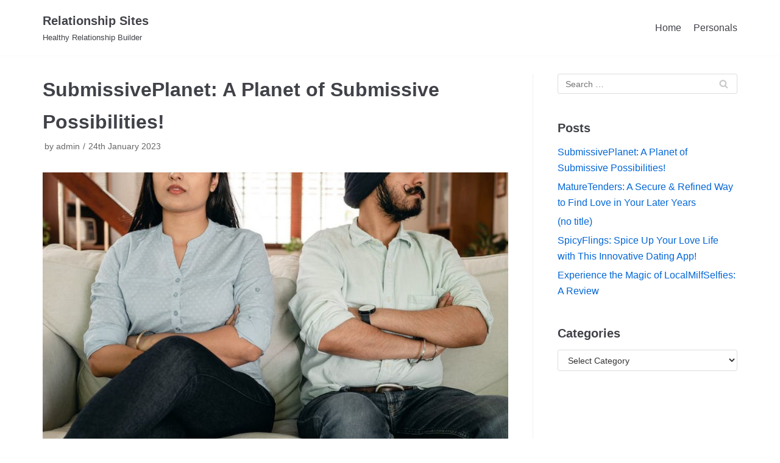

--- FILE ---
content_type: text/html; charset=UTF-8
request_url: http://larderatburtonway.com/2023/01/24/submissiveplanet-a-planet-of-submissive-possibilities/
body_size: 9053
content:
<!DOCTYPE html>
<html lang="en-GB">

<head>
	<meta charset="UTF-8">
	<meta name="viewport" content="width=device-width, initial-scale=1, minimum-scale=1">
	<link rel="profile" href="http://gmpg.org/xfn/11">
		<title>SubmissivePlanet: A Planet of Submissive Possibilities! - Relationship Sites</title>

<!-- This site is optimized with the Yoast SEO plugin v12.9.1 - https://yoast.com/wordpress/plugins/seo/ -->
<meta name="robots" content="max-snippet:-1, max-image-preview:large, max-video-preview:-1"/>
<link rel="canonical" href="http://larderatburtonway.com/2023/01/24/submissiveplanet-a-planet-of-submissive-possibilities/" />
<meta property="og:locale" content="en_GB" />
<meta property="og:type" content="article" />
<meta property="og:title" content="SubmissivePlanet: A Planet of Submissive Possibilities! - Relationship Sites" />
<meta property="og:description" content="Welcome to your review of SubmissivePlanet, the ultimate dating app for those seeking a submissive partner. Whether you&#8217;re looking for someone to take control in the bedroom or just want to explore and experiment with submission, this is the perfect app for you. With its user-friendly interface and intuitive search functions, SubmissivePlanet makes it easy&hellip;&nbsp;Read More &raquo;SubmissivePlanet: A Planet of Submissive Possibilities!" />
<meta property="og:url" content="http://larderatburtonway.com/2023/01/24/submissiveplanet-a-planet-of-submissive-possibilities/" />
<meta property="og:site_name" content="Relationship Sites" />
<meta property="article:section" content="Personals" />
<meta property="article:published_time" content="2023-01-24T14:28:51+00:00" />
<meta property="article:modified_time" content="2023-01-25T01:25:13+00:00" />
<meta property="og:updated_time" content="2023-01-25T01:25:13+00:00" />
<meta property="og:image" content="http://larderatburtonway.com/wp-content/uploads/2023/01/submissiveplanet-a-planet-of-submissive-possibilities.jpg" />
<meta property="og:image:width" content="940" />
<meta property="og:image:height" content="627" />
<meta name="twitter:card" content="summary_large_image" />
<meta name="twitter:description" content="Welcome to your review of SubmissivePlanet, the ultimate dating app for those seeking a submissive partner. Whether you&#8217;re looking for someone to take control in the bedroom or just want to explore and experiment with submission, this is the perfect app for you. With its user-friendly interface and intuitive search functions, SubmissivePlanet makes it easy&hellip;&nbsp;Read More &raquo;SubmissivePlanet: A Planet of Submissive Possibilities!" />
<meta name="twitter:title" content="SubmissivePlanet: A Planet of Submissive Possibilities! - Relationship Sites" />
<meta name="twitter:image" content="http://larderatburtonway.com/wp-content/uploads/2023/01/submissiveplanet-a-planet-of-submissive-possibilities.jpg" />
<script type='application/ld+json' class='yoast-schema-graph yoast-schema-graph--main'>{"@context":"https://schema.org","@graph":[{"@type":"WebSite","@id":"http://larderatburtonway.com/#website","url":"http://larderatburtonway.com/","name":"Relationship Sites","description":"Healthy Relationship Builder","potentialAction":{"@type":"SearchAction","target":"http://larderatburtonway.com/?s={search_term_string}","query-input":"required name=search_term_string"}},{"@type":"ImageObject","@id":"http://larderatburtonway.com/2023/01/24/submissiveplanet-a-planet-of-submissive-possibilities/#primaryimage","url":"http://larderatburtonway.com/wp-content/uploads/2023/01/submissiveplanet-a-planet-of-submissive-possibilities.jpg","width":940,"height":627},{"@type":"WebPage","@id":"http://larderatburtonway.com/2023/01/24/submissiveplanet-a-planet-of-submissive-possibilities/#webpage","url":"http://larderatburtonway.com/2023/01/24/submissiveplanet-a-planet-of-submissive-possibilities/","inLanguage":"en-GB","name":"SubmissivePlanet: A Planet of Submissive Possibilities! - Relationship Sites","isPartOf":{"@id":"http://larderatburtonway.com/#website"},"primaryImageOfPage":{"@id":"http://larderatburtonway.com/2023/01/24/submissiveplanet-a-planet-of-submissive-possibilities/#primaryimage"},"datePublished":"2023-01-24T14:28:51+00:00","dateModified":"2023-01-25T01:25:13+00:00","author":{"@id":"http://larderatburtonway.com/#/schema/person/b2c45fa0dfc242cd6496e9c7a53ed0b1"}},{"@type":["Person"],"@id":"http://larderatburtonway.com/#/schema/person/b2c45fa0dfc242cd6496e9c7a53ed0b1","name":"admin","image":{"@type":"ImageObject","@id":"http://larderatburtonway.com/#authorlogo","url":"http://2.gravatar.com/avatar/8acbe504f2b7e58005d074d11e84bdd1?s=96&d=mm&r=g","caption":"admin"},"sameAs":[]}]}</script>
<!-- / Yoast SEO plugin. -->

<link rel='dns-prefetch' href='//s.w.org' />
<link rel="alternate" type="application/rss+xml" title="Relationship Sites &raquo; Feed" href="http://larderatburtonway.com/feed/" />
<link rel="alternate" type="application/rss+xml" title="Relationship Sites &raquo; Comments Feed" href="http://larderatburtonway.com/comments/feed/" />
		<script type="text/javascript">
			window._wpemojiSettings = {"baseUrl":"https:\/\/s.w.org\/images\/core\/emoji\/11\/72x72\/","ext":".png","svgUrl":"https:\/\/s.w.org\/images\/core\/emoji\/11\/svg\/","svgExt":".svg","source":{"concatemoji":"http:\/\/larderatburtonway.com\/wp-includes\/js\/wp-emoji-release.min.js?ver=4.9.26"}};
			!function(e,a,t){var n,r,o,i=a.createElement("canvas"),p=i.getContext&&i.getContext("2d");function s(e,t){var a=String.fromCharCode;p.clearRect(0,0,i.width,i.height),p.fillText(a.apply(this,e),0,0);e=i.toDataURL();return p.clearRect(0,0,i.width,i.height),p.fillText(a.apply(this,t),0,0),e===i.toDataURL()}function c(e){var t=a.createElement("script");t.src=e,t.defer=t.type="text/javascript",a.getElementsByTagName("head")[0].appendChild(t)}for(o=Array("flag","emoji"),t.supports={everything:!0,everythingExceptFlag:!0},r=0;r<o.length;r++)t.supports[o[r]]=function(e){if(!p||!p.fillText)return!1;switch(p.textBaseline="top",p.font="600 32px Arial",e){case"flag":return s([55356,56826,55356,56819],[55356,56826,8203,55356,56819])?!1:!s([55356,57332,56128,56423,56128,56418,56128,56421,56128,56430,56128,56423,56128,56447],[55356,57332,8203,56128,56423,8203,56128,56418,8203,56128,56421,8203,56128,56430,8203,56128,56423,8203,56128,56447]);case"emoji":return!s([55358,56760,9792,65039],[55358,56760,8203,9792,65039])}return!1}(o[r]),t.supports.everything=t.supports.everything&&t.supports[o[r]],"flag"!==o[r]&&(t.supports.everythingExceptFlag=t.supports.everythingExceptFlag&&t.supports[o[r]]);t.supports.everythingExceptFlag=t.supports.everythingExceptFlag&&!t.supports.flag,t.DOMReady=!1,t.readyCallback=function(){t.DOMReady=!0},t.supports.everything||(n=function(){t.readyCallback()},a.addEventListener?(a.addEventListener("DOMContentLoaded",n,!1),e.addEventListener("load",n,!1)):(e.attachEvent("onload",n),a.attachEvent("onreadystatechange",function(){"complete"===a.readyState&&t.readyCallback()})),(n=t.source||{}).concatemoji?c(n.concatemoji):n.wpemoji&&n.twemoji&&(c(n.twemoji),c(n.wpemoji)))}(window,document,window._wpemojiSettings);
		</script>
		<style type="text/css">
img.wp-smiley,
img.emoji {
	display: inline !important;
	border: none !important;
	box-shadow: none !important;
	height: 1em !important;
	width: 1em !important;
	margin: 0 .07em !important;
	vertical-align: -0.1em !important;
	background: none !important;
	padding: 0 !important;
}
</style>
<link rel='stylesheet' id='neve-style-css'  href='http://larderatburtonway.com/wp-content/themes/neve/style.min.css?ver=2.7.7' type='text/css' media='all' />
<style id='neve-style-inline-css' type='text/css'>
.header-menu-sidebar-inner li.menu-item-nav-search { display: none; }
 .container{ max-width: 748px; } .has-neve-link-hover-color-color{ color: #0366d6!important; } .has-neve-link-color-color{ color: #0366d6!important; } .has-neve-text-color-color{ color: #404248!important; } .has-neve-button-color-color{ color: #0366d6!important; } .has-neve-link-color-background-color{ background-color: #0366d6!important; } .has-neve-link-hover-color-background-color{ background-color: #0366d6!important; } .has-neve-button-color-background-color{ background-color: #0366d6!important; } .has-neve-text-color-background-color{ background-color: #404248!important; } .alignfull > [class*="__inner-container"], .alignwide > [class*="__inner-container"]{ max-width:718px;margin:auto } .button.button-primary, button, input[type=button], .btn, input[type="submit"], /* Buttons in navigation */ ul[id^="nv-primary-navigation"] li.button.button-primary > a, .menu li.button.button-primary > a, .wp-block-button.is-style-primary .wp-block-button__link{ background-color: #0366d6;color: #ffffff;border-radius:3px;border:none;border-width:1px 1px 1px 1px; } .button.button-primary:hover, .nv-tags-list a:hover, ul[id^="nv-primary-navigation"] li.button.button-primary > a:hover, .menu li.button.button-primary > a:hover, .wp-block-button.is-style-primary .wp-block-button__link:hover { background-color: #0366d6;color: #ffffff; } .button.button-secondary, #comments input[type="submit"], .cart-off-canvas .button.nv-close-cart-sidebar, .wp-block-button.is-style-secondary .wp-block-button__link{ color: #676767;border-radius:3px;border:1px solid;border-width:1px 1px 1px 1px; } .button.button-secondary:hover, #comments input[type="submit"]:hover, .cart-off-canvas .button.nv-close-cart-sidebar:hover, .wp-block-button.is-style-secondary .wp-block-button__link:hover{ color: #676767; } .nv-tags-list a:hover{ background-color: #0366d6; } .nv-tags-list a{ color: #0366d6;border-color: #0366d6; } @media(min-width: 576px){ .container{ max-width: 992px; } }@media(min-width: 960px){ .container{ max-width: 1170px; } #content .container .col, #content .container-fluid .col{ max-width: 70%; } .alignfull > [class*="__inner-container"], .alignwide > [class*="__inner-container"]{ max-width:789px } .container-fluid .alignfull > [class*="__inner-container"], .container-fluid .alignwide > [class*="__inner-container"]{ max-width:calc(70% + 15px) } .nv-sidebar-wrap, .nv-sidebar-wrap.shop-sidebar{ max-width: 30%; } } .header-main-inner,.header-main-inner a:not(.button),.header-main-inner .navbar-toggle{ color: #404248; } .header-main-inner .nv-icon svg,.header-main-inner .nv-contact-list svg{ fill: #404248; } .header-main-inner .icon-bar{ background-color: #404248; } .hfg_header .header-main-inner .primary-menu-ul .sub-menu li:not(.neve-mm-divider),.hfg_header .header-main-inner .primary-menu-ul .sub-menu{ background-color: #ffffff;border-color: #ffffff; } .hfg_header .header-main-inner{ background-color: #ffffff; } .header-menu-sidebar .header-menu-sidebar-bg,.header-menu-sidebar .header-menu-sidebar-bg a:not(.button),.header-menu-sidebar .header-menu-sidebar-bg .navbar-toggle{ color: #404248; } .header-menu-sidebar .header-menu-sidebar-bg .nv-icon svg,.header-menu-sidebar .header-menu-sidebar-bg .nv-contact-list svg{ fill: #404248; } .header-menu-sidebar .header-menu-sidebar-bg .icon-bar{ background-color: #404248; } .hfg_header .header-menu-sidebar .header-menu-sidebar-bg .primary-menu-ul .sub-menu li:not(.neve-mm-divider),.hfg_header .header-menu-sidebar .header-menu-sidebar-bg .primary-menu-ul .sub-menu{ background-color: #ffffff;border-color: #ffffff; } .hfg_header .header-menu-sidebar .header-menu-sidebar-bg{ background-color: #ffffff; } .builder-item--logo .site-logo img{ max-width: 120px; } .builder-item--logo .site-logo{ padding:10px 0px 10px 0px; } .builder-item--logo{ margin:0px 0px 0px 0px; } .builder-item--nav-icon .navbar-toggle{ padding:10px 15px 10px 15px; } .builder-item--nav-icon{ margin:0px 0px 0px 0px; } .builder-item--primary-menu .nav-menu-primary > .primary-menu-ul li:not(.woocommerce-mini-cart-item) > a{ color: #404248; } .builder-item--primary-menu .nav-menu-primary > .primary-menu-ul li > .amp-caret-wrap svg{ fill: #404248; } .builder-item--primary-menu .nav-menu-primary > .primary-menu-ul li:not(.woocommerce-mini-cart-item) > a:after{ background-color: #0366d6; } .builder-item--primary-menu .nav-menu-primary:not(.style-full-height) > .primary-menu-ul li:not(.woocommerce-mini-cart-item):hover > a{ color: #0366d6; } .builder-item--primary-menu .nav-menu-primary > .primary-menu-ul li:hover > .amp-caret-wrap svg{ fill: #0366d6; } .builder-item--primary-menu .nav-menu-primary > .primary-menu-ul li.current-menu-item > a,.builder-item--primary-menu .nav-menu-primary > .primary-menu-ul li.current_page_item > a{ color: #0366d6; } .builder-item--primary-menu .nav-menu-primary > .primary-menu-ul li.current-menu-item > .amp-caret-wrap svg{ fill: #0366d6; } .builder-item--primary-menu .primary-menu-ul > li > a{ height: 25px; } .builder-item--primary-menu li > a{ font-size: 1em; line-height: 1.6em; letter-spacing: 0px; font-weight: 500; text-transform: none; } .builder-item--primary-menu li > a svg{ width: 1em;height: 1em; } .builder-item--primary-menu{ padding:0px 0px 0px 0px;margin:0px 0px 0px 0px; } .footer-bottom-inner{ background-color: #24292e; } .footer-bottom-inner,.footer-bottom-inner a:not(.button),.footer-bottom-inner .navbar-toggle{ color: #ffffff; } .footer-bottom-inner .nv-icon svg,.footer-bottom-inner .nv-contact-list svg{ fill: #ffffff; } .footer-bottom-inner .icon-bar{ background-color: #ffffff; } .footer-bottom-inner .primary-menu-ul .sub-menu li:not(.neve-mm-divider),.footer-bottom-inner .primary-menu-ul .sub-menu{ background-color: #24292e;border-color: #24292e; } .builder-item--footer_copyright{ font-size: 1em; line-height: 1.6em; letter-spacing: 0px; font-weight: 500; text-transform: none; padding:0px 0px 0px 0px;margin:0px 0px 0px 0px; } .builder-item--footer_copyright svg{ width: 1em;height: 1em; } @media(min-width: 576px){ .builder-item--logo .site-logo img{ max-width: 120px; } .builder-item--logo .site-logo{ padding:10px 0px 10px 0px; } .builder-item--logo{ margin:0px 0px 0px 0px; } .builder-item--nav-icon .navbar-toggle{ padding:10px 15px 10px 15px; } .builder-item--nav-icon{ margin:0px 0px 0px 0px; } .builder-item--primary-menu li > a{ font-size: 1em; line-height: 1.6em; letter-spacing: 0px; } .builder-item--primary-menu li > a svg{ width: 1em;height: 1em; } .builder-item--primary-menu{ padding:0px 0px 0px 0px;margin:0px 0px 0px 0px; } .builder-item--footer_copyright{ font-size: 1em; line-height: 1.6em; letter-spacing: 0px; padding:0px 0px 0px 0px;margin:0px 0px 0px 0px; } .builder-item--footer_copyright svg{ width: 1em;height: 1em; } }@media(min-width: 960px){ .builder-item--logo .site-logo img{ max-width: 120px; } .builder-item--logo .site-logo{ padding:10px 0px 10px 0px; } .builder-item--logo{ margin:0px 0px 0px 0px; } .builder-item--nav-icon .navbar-toggle{ padding:10px 15px 10px 15px; } .builder-item--nav-icon{ margin:0px 0px 0px 0px; } .header--row .hfg-item-right .builder-item--primary-menu .primary-menu-ul > li:not(:first-of-type){ margin-left:20px; } .header--row .hfg-item-center .builder-item--primary-menu .primary-menu-ul > li:not(:last-of-type), .header--row .hfg-item-left .builder-item--primary-menu .primary-menu-ul > li:not(:last-of-type){ margin-right:20px; } .builder-item--primary-menu .style-full-height .primary-menu-ul > li:not(.menu-item-nav-search):not(.menu-item-nav-cart) > a:after{ left:-10px;right:-10px } .builder-item--primary-menu .style-full-height .primary-menu-ul:not(#nv-primary-navigation-sidebar) > li:not(.menu-item-nav-search):not(.menu-item-nav-cart):hover > a:after{ width: calc(100% + 20px)!important; } .builder-item--primary-menu li > a{ font-size: 1em; line-height: 1.6em; letter-spacing: 0px; } .builder-item--primary-menu li > a svg{ width: 1em;height: 1em; } .builder-item--primary-menu{ padding:0px 0px 0px 0px;margin:0px 0px 0px 0px; } .builder-item--footer_copyright{ font-size: 1em; line-height: 1.6em; letter-spacing: 0px; padding:0px 0px 0px 0px;margin:0px 0px 0px 0px; } .builder-item--footer_copyright svg{ width: 1em;height: 1em; } }
</style>
<link rel='https://api.w.org/' href='http://larderatburtonway.com/wp-json/' />
<link rel="EditURI" type="application/rsd+xml" title="RSD" href="http://larderatburtonway.com/xmlrpc.php?rsd" />
<link rel="wlwmanifest" type="application/wlwmanifest+xml" href="http://larderatburtonway.com/wp-includes/wlwmanifest.xml" /> 
<meta name="generator" content="WordPress 4.9.26" />
<link rel='shortlink' href='http://larderatburtonway.com/?p=139' />
<link rel="alternate" type="application/json+oembed" href="http://larderatburtonway.com/wp-json/oembed/1.0/embed?url=http%3A%2F%2Flarderatburtonway.com%2F2023%2F01%2F24%2Fsubmissiveplanet-a-planet-of-submissive-possibilities%2F" />
<link rel="alternate" type="text/xml+oembed" href="http://larderatburtonway.com/wp-json/oembed/1.0/embed?url=http%3A%2F%2Flarderatburtonway.com%2F2023%2F01%2F24%2Fsubmissiveplanet-a-planet-of-submissive-possibilities%2F&#038;format=xml" />
</head>

<body  class="post-template-default single single-post postid-139 single-format-standard nv-sidebar-right menu_sidebar_slide_left" id="neve_body"  >
<div class="wrapper">
		<header class="header" role="banner">
		<a class="neve-skip-link show-on-focus" href="#content" tabindex="0">
			Skip to content		</a>
		<div id="header-grid"  class="hfg_header site-header">
	
<nav class="header--row header-main hide-on-mobile hide-on-tablet layout-full-contained nv-navbar header--row"
	data-row-id="main" data-show-on="desktop">

	<div
		class="header--row-inner header-main-inner">
		<div class="container">
			<div
				class="row row--wrapper"
				data-section="hfg_header_layout_main" >
				<div class="builder-item hfg-item-first col-4 col-md-4 col-sm-4 hfg-item-left"><div class="item--inner builder-item--logo"
		data-section="title_tagline"
		data-item-id="logo">
	<div class="site-logo">
	<a class="brand" href="http://larderatburtonway.com/" title="Relationship Sites"
			aria-label="Relationship Sites"><div class="nv-title-tagline-wrap"><p class="site-title">Relationship Sites</p><small>Healthy Relationship Builder</small></div></a></div>

	</div>

</div><div class="builder-item hfg-item-last col-8 col-md-8 col-sm-8 hfg-item-right"><div class="item--inner builder-item--primary-menu has_menu"
		data-section="header_menu_primary"
		data-item-id="primary-menu">
	<div class="nv-nav-wrap">
	<div role="navigation" class="style-plain nav-menu-primary"
			aria-label="Primary Menu">

		<ul id="nv-primary-navigation-main" class="primary-menu-ul"><li id="menu-item-7" class="menu-item menu-item-type-custom menu-item-object-custom menu-item-7"><a href="/">Home</a></li>
<li id="menu-item-8" class="menu-item menu-item-type-taxonomy menu-item-object-category current-post-ancestor current-menu-parent current-post-parent menu-item-8"><a href="http://larderatburtonway.com/category/personals/">Personals</a></li>
</ul>	</div>
</div>

	</div>

</div>							</div>
		</div>
	</div>
</nav>


<nav class="header--row header-main hide-on-desktop layout-full-contained nv-navbar header--row"
	data-row-id="main" data-show-on="mobile">

	<div
		class="header--row-inner header-main-inner">
		<div class="container">
			<div
				class="row row--wrapper"
				data-section="hfg_header_layout_main" >
				<div class="builder-item hfg-item-first col-8 col-md-8 col-sm-8 hfg-item-left"><div class="item--inner builder-item--logo"
		data-section="title_tagline"
		data-item-id="logo">
	<div class="site-logo">
	<a class="brand" href="http://larderatburtonway.com/" title="Relationship Sites"
			aria-label="Relationship Sites"><div class="nv-title-tagline-wrap"><p class="site-title">Relationship Sites</p><small>Healthy Relationship Builder</small></div></a></div>

	</div>

</div><div class="builder-item hfg-item-last col-4 col-md-4 col-sm-4 hfg-item-right"><div class="item--inner builder-item--nav-icon"
		data-section="header_menu_icon"
		data-item-id="nav-icon">
	<div class="menu-mobile-toggle item-button navbar-toggle-wrapper">
	<button class="navbar-toggle"
					aria-label="
			Navigation Menu			">
				<div class="bars">
			<span class="icon-bar"></span>
			<span class="icon-bar"></span>
			<span class="icon-bar"></span>
		</div>
		<span class="screen-reader-text">Toggle Navigation</span>
	</button>
</div> <!--.navbar-toggle-wrapper-->


	</div>

</div>							</div>
		</div>
	</div>
</nav>

<div id="header-menu-sidebar" class="header-menu-sidebar menu-sidebar-panel slide_left">
	<div id="header-menu-sidebar-bg" class="header-menu-sidebar-bg">
		<div class="close-sidebar-panel navbar-toggle-wrapper">
			<button class="navbar-toggle active" 					aria-label="
				Navigation Menu				">
				<div class="bars">
					<span class="icon-bar"></span>
					<span class="icon-bar"></span>
					<span class="icon-bar"></span>
				</div>
				<span class="screen-reader-text">
				Toggle Navigation					</span>
			</button>
		</div>
		<div id="header-menu-sidebar-inner" class="header-menu-sidebar-inner">
			<div class="builder-item hfg-item-last hfg-item-first col-12 col-md-12 col-sm-12 hfg-item-right"><div class="item--inner builder-item--primary-menu has_menu"
		data-section="header_menu_primary"
		data-item-id="primary-menu">
	<div class="nv-nav-wrap">
	<div role="navigation" class="style-plain nav-menu-primary"
			aria-label="Primary Menu">

		<ul id="nv-primary-navigation-sidebar" class="primary-menu-ul"><li class="menu-item menu-item-type-custom menu-item-object-custom menu-item-7"><a href="/">Home</a></li>
<li class="menu-item menu-item-type-taxonomy menu-item-object-category current-post-ancestor current-menu-parent current-post-parent menu-item-8"><a href="http://larderatburtonway.com/category/personals/">Personals</a></li>
</ul>	</div>
</div>

	</div>

</div>		</div>
	</div>
</div>
<div class="header-menu-sidebar-overlay"></div>

</div>
	</header>
		
	<main id="content" class="neve-main" role="main">

	<div class="container single-post-container">
		<div class="row">
						<article id="post-139"
					class="nv-single-post-wrap col post-139 post type-post status-publish format-standard has-post-thumbnail hentry category-personals">
				<div class="entry-header"><div class="nv-title-meta-wrap"><h1 class="title entry-title">SubmissivePlanet: A Planet of Submissive Possibilities!</h1><ul class="nv-meta-list"><li  class="meta author vcard"><span class="author-name fn">by <a href="http://larderatburtonway.com/author/admin/" title="Posts by admin" rel="author">admin</a></span></li><li class="meta date posted-on"><time class="entry-date published" datetime="2023-01-24T14:28:51+00:00" content="2023-01-24">24th January 2023</time><time class="updated" datetime="2023-01-25T01:25:13+00:00">25th January 2023</time></li></ul></div></div><div class="nv-thumb-wrap"><img width="930" height="620" src="http://larderatburtonway.com/wp-content/uploads/2023/01/submissiveplanet-a-planet-of-submissive-possibilities-930x620.jpg" class="attachment-neve-blog size-neve-blog wp-post-image" alt="" srcset="http://larderatburtonway.com/wp-content/uploads/2023/01/submissiveplanet-a-planet-of-submissive-possibilities-930x620.jpg 930w, http://larderatburtonway.com/wp-content/uploads/2023/01/submissiveplanet-a-planet-of-submissive-possibilities-300x200.jpg 300w, http://larderatburtonway.com/wp-content/uploads/2023/01/submissiveplanet-a-planet-of-submissive-possibilities-768x512.jpg 768w, http://larderatburtonway.com/wp-content/uploads/2023/01/submissiveplanet-a-planet-of-submissive-possibilities.jpg 940w" sizes="(max-width: 930px) 100vw, 930px" /></div><div class="nv-content-wrap entry-content"><p>Welcome to your review of SubmissivePlanet, the ultimate dating app for those seeking a submissive partner. Whether you&#8217;re looking for someone to take control in the bedroom or just want to explore and experiment with submission, this is the perfect app for you.</p>
<p>With its user-friendly interface and intuitive search functions, SubmissivePlanet makes it easy to <a href="http://jacksonlanders.com/2023/01/20/myhornysingles-the-best-dating-app-for-finding-your-perfect-match/">meeting chicks on MyHornySingles</a> find exactly what you&#8217;re looking for. We&#8217;ll be taking an in-depth look at all the features this app has to offer, so let&#8217;s get started!</p>
<h2>How To Stay Safe On SubmissivePlanet</h2>
<p>SubmissivePlanet is a great way to meet people who share the same interests and desires as you, but it&#8217;s important to remember that safety should always be a top priority. Here are some tips on how to stay safe while using SubmissivePlanet:</p>
<ul>
<li>Make sure you use a secure password and never share your login information with anyone else.</li>
<li>Don’t give out personal information such as your address or phone number until you feel comfortable and trust the person with whom you’re interacting online. </li>
<li>Always meet in public places for the first few dates, if possible, and tell a friend or family member where you are going before meeting up with someone from SubmissivePlanet.</li>
</ul>
<h2>Top Picks</h2>
<p>Com</p>
<p>SubmissivePlanet.com is one of the best dating sites for submissives and dominants looking to explore their BDSM fantasies. With millions of active members, it&#8217;s easy to find someone who shares your interests and desires. Here are <a href="https://fuck-sites.net/girls-looking-for-sex/">girls looking for sex</a> our top picks for SubmissivePlanet:</p>
<p>The &#8220;Find a Master/Mistress&#8221; feature: This feature makes it easy to search for potential partners based on your desired level of dominance or submission. Whether you&#8217;re a beginner or an experienced player, this feature can help you find what you&#8217;re looking for.</p>
<h2>Premium Cost</h2>
<p>Com</p>
<p>Premium Cost: SubmissivePlanet.com offers a range of premium membership options to suit different budgets and needs. Prices start at $19.95 per month for a standard subscription, or you can opt for the 3 months subscription plan <a href="https://sex-apps.org/kinky-websites/">kinky websites</a> at $49.95 which gives you access to all features and member benefits for the duration of your plan. There is also an exclusive VIP package available, offering 6 months access to specialised content, unlimited messaging and additional support from the site’s dedicated staff members. This package costs $99.95 per month but is well worth it if you are looking for an in-depth experience on SubmissivePlanet.com.</p>
<p><script type="application/ld+json">{"@context":"https://schema.org","@type":"FAQPage","mainEntity":[{"@type":"Question","name":"What security measures are in place to protect users' privacy?","acceptedAnswer":{"@type":"Answer","text":"SubmissivePlanet takes the security and privacy of its users very seriously. The site implements a number of measures to ensure user data is kept safe and secure, including: - Encrypted data transmission and storage to protect user information from unauthorized access. - Anonymized usernames and passwords so that no personal details are revealed when creating an account. - Verification of all profiles to ensure that users are who they say they are. - User activity monitoring systems to detect any suspicious or malicious activities on the site. - A strict policy against sharing private information without consent."}},{"@type":"Question","name":"How does SubmissivePlanet ensure that all users are authentic and genuine?","acceptedAnswer":{"@type":"Answer","text":"SubmissivePlanet takes the safety and security of its users very seriously. They have a comprehensive verification system in place, which includes identity checks, background screenings, and even AI-powered technology to detect suspicious behavior. By taking all these measures, SubmissivePlanet ensures that only genuine and authentic users are able to join the platform. This helps create a safe and secure environment for users to find their perfect match without worrying about fraud or scams."}},{"@type":"Question","name":"Does SubmissivePlanet offer any features or services to help match users with compatible partners?","acceptedAnswer":{"@type":"Answer","text":"Yes, SubmissivePlanet offers a variety of features and services to help users find compatible partners. The site has several search filters that allow users to narrow their search by interests, age, location, and more. The site's \"Match Me\" feature helps match users with potential compatible partners based on their answers to the compatibility quiz. The SubmissivePlanet blog offers helpful advice and tips on how to find the perfect partner."}}]}</script></p>
<h4>What security measures are in place to protect users&#8217; privacy?</h4>
<p>SubmissivePlanet takes the security and <a href="https://looking-for-sex.org/find-local-swingers/">swinger sites</a> privacy of its users very seriously. The site implements a number of measures to ensure user data is kept safe and secure, including: </p>
<p>&#8211; Encrypted data transmission and storage to protect user information from unauthorized access.<br />
&#8211; Anonymized usernames and passwords so that no personal details are revealed when creating an account.<br />
&#8211; Verification of all profiles to ensure that users are who they say they are.<br />
&#8211; User activity monitoring systems to detect any suspicious or malicious activities on the site.<br />
&#8211; A strict policy against sharing private information without consent.</p>
<h4>How does SubmissivePlanet ensure that all users are authentic and genuine?</h4>
<p>SubmissivePlanet takes the safety and security of its users very seriously. They have a comprehensive verification system in place, which includes identity checks, background screenings, and even AI-powered technology to detect suspicious behavior. By taking all these measures, SubmissivePlanet ensures that only genuine and authentic users are able to join the platform. This helps create a safe and secure environment for users to find their perfect match without worrying about fraud or scams.</p>
<h4>Does SubmissivePlanet offer any features or services to help match users with compatible partners?</h4>
<p>Yes, SubmissivePlanet offers a variety of features and services to help users find compatible partners. The site has several search filters that allow users to narrow their search by interests, age, location, and more. The site&#8217;s &#8220;Match Me&#8221; feature helps match users with potential compatible partners based on their answers to the compatibility quiz. The SubmissivePlanet blog offers helpful advice and tips on how to find the perfect partner.</p>
</div>
<div id="comments" class="comments-area">
	</div>
			</article>
			<div class="nv-sidebar-wrap col-sm-12 nv-right blog-sidebar" >
		<aside id="secondary" role="complementary">
				<div id="search-2" class="widget widget_search"><form role="search" method="get" class="search-form" action="http://larderatburtonway.com/">
				<label>
					<span class="screen-reader-text">Search for:</span>
					<input type="search" class="search-field" placeholder="Search &hellip;" value="" name="s" />
				</label>
				<input type="submit" class="search-submit" value="Search" />
			<div class="nv-search-icon-wrap"><div class="nv-icon nv-search" >
				<svg width="15" height="15" viewBox="0 0 1792 1792" xmlns="http://www.w3.org/2000/svg"><path d="M1216 832q0-185-131.5-316.5t-316.5-131.5-316.5 131.5-131.5 316.5 131.5 316.5 316.5 131.5 316.5-131.5 131.5-316.5zm512 832q0 52-38 90t-90 38q-54 0-90-38l-343-342q-179 124-399 124-143 0-273.5-55.5t-225-150-150-225-55.5-273.5 55.5-273.5 150-225 225-150 273.5-55.5 273.5 55.5 225 150 150 225 55.5 273.5q0 220-124 399l343 343q37 37 37 90z"/></svg>
			</div></div></form></div>		<div id="recent-posts-2" class="widget widget_recent_entries">		<p class="widget-title">Posts</p>		<ul>
											<li>
					<a href="http://larderatburtonway.com/2023/01/24/submissiveplanet-a-planet-of-submissive-possibilities/">SubmissivePlanet: A Planet of Submissive Possibilities!</a>
									</li>
											<li>
					<a href="http://larderatburtonway.com/2023/01/24/maturetenders-a-secure-refined-way-to-find-love-in-your-later-years/">MatureTenders: A Secure &amp; Refined Way to Find Love in Your Later Years</a>
									</li>
											<li>
					<a href="http://larderatburtonway.com/2023/01/23/178/">(no title)</a>
									</li>
											<li>
					<a href="http://larderatburtonway.com/2023/01/23/spicyflings-spice-up-your-love-life-with-this-innovative-dating-app/">SpicyFlings: Spice Up Your Love Life with This Innovative Dating App!</a>
									</li>
											<li>
					<a href="http://larderatburtonway.com/2023/01/22/experience-the-magic-of-localmilfselfies-a-review/">Experience the Magic of LocalMilfSelfies: A Review</a>
									</li>
					</ul>
		</div><div id="categories-2" class="widget widget_categories"><p class="widget-title">Categories</p><form action="http://larderatburtonway.com" method="get"><label class="screen-reader-text" for="cat">Categories</label><select  name='cat' id='cat' class='postform' >
	<option value='-1'>Select Category</option>
	<option class="level-0" value="1">Personals</option>
</select>
</form>
<script type='text/javascript'>
/* <![CDATA[ */
(function() {
	var dropdown = document.getElementById( "cat" );
	function onCatChange() {
		if ( dropdown.options[ dropdown.selectedIndex ].value > 0 ) {
			dropdown.parentNode.submit();
		}
	}
	dropdown.onchange = onCatChange;
})();
/* ]]> */
</script>

</div>			</aside>
</div>
		</div>
	</div>
</main><!--/.neve-main-->



</div><!--/.wrapper-->
<script type='text/javascript'>
/* <![CDATA[ */
var NeveProperties = {"ajaxurl":"http:\/\/larderatburtonway.com\/wp-admin\/admin-ajax.php","nonce":"29b033ea0e"};
/* ]]> */
</script>
<script type='text/javascript' src='http://larderatburtonway.com/wp-content/themes/neve/assets/js/build/modern/frontend.js?ver=2.7.7'></script>
<script type='text/javascript' src='http://larderatburtonway.com/wp-includes/js/comment-reply.min.js?ver=4.9.26'></script>
<script type='text/javascript' src='http://larderatburtonway.com/wp-includes/js/wp-embed.min.js?ver=4.9.26'></script>

<script defer src="https://static.cloudflareinsights.com/beacon.min.js/vcd15cbe7772f49c399c6a5babf22c1241717689176015" integrity="sha512-ZpsOmlRQV6y907TI0dKBHq9Md29nnaEIPlkf84rnaERnq6zvWvPUqr2ft8M1aS28oN72PdrCzSjY4U6VaAw1EQ==" data-cf-beacon='{"version":"2024.11.0","token":"166bf3a69da240c59d13bea7ed2702cb","r":1,"server_timing":{"name":{"cfCacheStatus":true,"cfEdge":true,"cfExtPri":true,"cfL4":true,"cfOrigin":true,"cfSpeedBrain":true},"location_startswith":null}}' crossorigin="anonymous"></script>
</body>

</html>

<!-- Page generated by LiteSpeed Cache 2.9.9.2 on 2026-01-22 10:54:25 -->